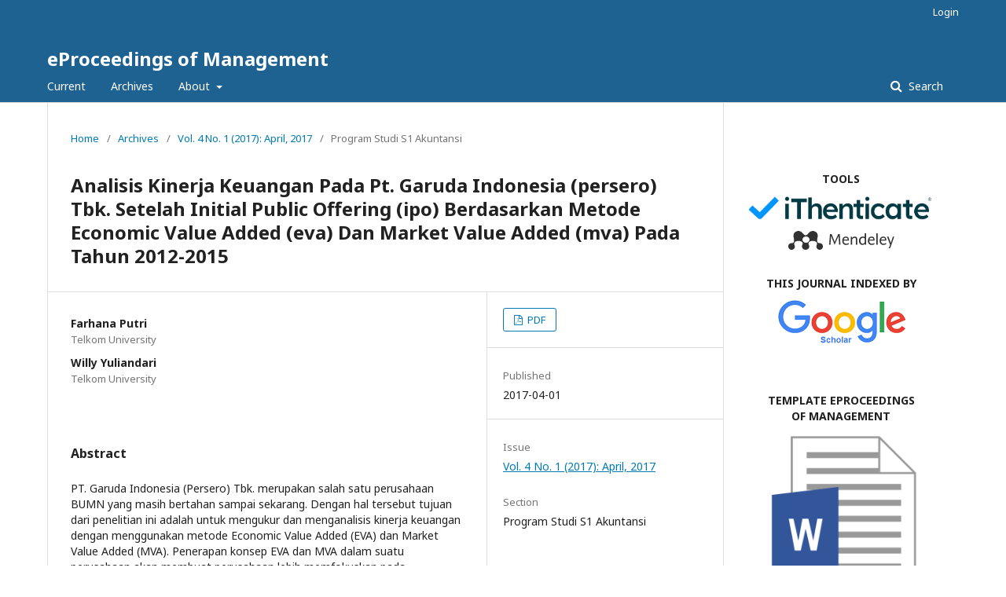

--- FILE ---
content_type: text/html; charset=utf-8
request_url: https://openlibrarypublications.telkomuniversity.ac.id/index.php/management/article/view/4446
body_size: 4356
content:
	<!DOCTYPE html>
<html lang="en-US" xml:lang="en-US">
<head><script>(function(w,i,g){w[g]=w[g]||[];if(typeof w[g].push=='function')w[g].push(i)})
(window,'G-0VSYWXVH4F','google_tags_first_party');</script><script async src="/vtn6/"></script>
			<script>
				window.dataLayer = window.dataLayer || [];
				function gtag(){dataLayer.push(arguments);}
				gtag('js', new Date());
				gtag('set', 'developer_id.dYzg1YT', true);
				gtag('config', 'G-0VSYWXVH4F');
			</script>
			
	<meta charset="utf-8">
	<meta name="viewport" content="width=device-width, initial-scale=1.0">
	<title>
		Analisis Kinerja Keuangan Pada Pt. Garuda Indonesia (persero) Tbk. Setelah Initial Public Offering (ipo) Berdasarkan Metode Economic Value Added (eva) Dan Market Value Added (mva) Pada Tahun 2012-2015
							| eProceedings of Management
			</title>

	
<meta name="generator" content="Open Journal Systems 3.2.1.5">
<link rel="schema.DC" href="https://purl.org/dc/elements/1.1/" />
<meta name="DC.Creator.PersonalName" content="Farhana Putri"/>
<meta name="DC.Creator.PersonalName" content="Willy Yuliandari"/>
<meta name="DC.Date.created" scheme="ISO8601" content="2017-04-01"/>
<meta name="DC.Date.dateSubmitted" scheme="ISO8601" content="2017-11-24"/>
<meta name="DC.Date.issued" scheme="ISO8601" content="2017-04-01"/>
<meta name="DC.Date.modified" scheme="ISO8601" content="2018-02-09"/>
<meta name="DC.Description" xml:lang="en" content="PT. Garuda Indonesia (Persero) Tbk. merupakan salah satu perusahaan BUMN yang masih bertahan sampai sekarang. Dengan hal tersebut tujuan dari penelitian ini adalah untuk mengukur dan menganalisis kinerja keuangan dengan menggunakan metode Economic Value Added (EVA) dan Market Value Added (MVA). Penerapan konsep EVA dan MVA dalam suatu perusahaan akan membuat perusahaan lebih memfokuskan pada penciptaan nilai perusahaan dan merupakan salah satu cara yang tepat untuk dapat mengetahui kinerja keuangan suatu perusahaan. Metode penelitian yang digunakan adalah metode deskriptif kuantitatif dan menggunakan data sekunder berupa laporan keuangan PT Garuda Indonesia (Persero) Tbk. periode 2012-2015 yang terdaftar di Bursa Efek Indonesia sebagai sampel. Hasil penelitian PT. Garuda Indonesia (Persero) Tbk pada tahun 2012-2015 menggunakan perhitungan EVA dan MVA, hasil dari perhitungan dengan menggunakan kedua metode tersebut menunjukkan nilai EVA dan MVA yang positif walaupun terkadang mengalami penurunan. Sehingga dapat disimpulkan bahwa kinerja keuangan dari PT. Garuda Indonesia (Persero) Tbk. Setelah melakukan proses Initial Public Offering (IPO) cukup baik dan telah mampu menciptakan nilai tambah atau laba yang dihasilkan telah mampu memenuhi harapan bagi pemegang saham perusahaan (investor) dan mampu menciptakan atau meningkatkan nilai modal yang telah diinvestasikan oleh penyandang dana. Kata Kunci : Kinerja Keuangan, EVA, MVA"/>
<meta name="DC.Format" scheme="IMT" content="application/pdf"/>
<meta name="DC.Identifier" content="4446"/>
<meta name="DC.Identifier.URI" content="https://openlibrarypublications.telkomuniversity.ac.id/index.php/management/article/view/4446"/>
<meta name="DC.Language" scheme="ISO639-1" content="en"/>
<meta name="DC.Rights" content="Copyright (c) 2017 eProceedings of Management"/>
<meta name="DC.Rights" content=""/>
<meta name="DC.Source" content="eProceedings of Management"/>
<meta name="DC.Source.ISSN" content="2355-9357"/>
<meta name="DC.Source.Issue" content="1"/>
<meta name="DC.Source.Volume" content="4"/>
<meta name="DC.Source.URI" content="https://openlibrarypublications.telkomuniversity.ac.id/index.php/management"/>
<meta name="DC.Title" content="Analisis Kinerja Keuangan Pada Pt. Garuda Indonesia (persero) Tbk. Setelah Initial Public Offering (ipo) Berdasarkan Metode Economic Value Added (eva) Dan Market Value Added (mva) Pada Tahun 2012-2015"/>
<meta name="DC.Type" content="Text.Serial.Journal"/>
<meta name="DC.Type.articleType" content="Program Studi S1 Akuntansi"/>
<meta name="gs_meta_revision" content="1.1"/>
<meta name="citation_journal_title" content="eProceedings of Management"/>
<meta name="citation_journal_abbrev" content="eoE"/>
<meta name="citation_issn" content="2355-9357"/> 
<meta name="citation_author" content="Farhana Putri"/>
<meta name="citation_author_institution" content="Telkom University"/>
<meta name="citation_author" content="Willy Yuliandari"/>
<meta name="citation_author_institution" content="Telkom University"/>
<meta name="citation_title" content="Analisis Kinerja Keuangan Pada Pt. Garuda Indonesia (persero) Tbk. Setelah Initial Public Offering (ipo) Berdasarkan Metode Economic Value Added (eva) Dan Market Value Added (mva) Pada Tahun 2012-2015"/>
<meta name="citation_language" content="en"/>
<meta name="citation_date" content="2017/04/01"/>
<meta name="citation_volume" content="4"/>
<meta name="citation_issue" content="1"/>
<meta name="citation_abstract_html_url" content="https://openlibrarypublications.telkomuniversity.ac.id/index.php/management/article/view/4446"/>
<meta name="citation_pdf_url" content="https://openlibrarypublications.telkomuniversity.ac.id/index.php/management/article/download/4446/4180"/>
	<link rel="stylesheet" href="https://openlibrarypublications.telkomuniversity.ac.id/index.php/management/$$$call$$$/page/page/css?name=stylesheet" type="text/css" /><link rel="stylesheet" href="//fonts.googleapis.com/css?family=Noto+Sans:400,400italic,700,700italic" type="text/css" /><link rel="stylesheet" href="https://cdnjs.cloudflare.com/ajax/libs/font-awesome/4.7.0/css/font-awesome.css?v=3.2.1.5" type="text/css" />
</head>
<body class="pkp_page_article pkp_op_view" dir="ltr">

	<div class="pkp_structure_page">

				<header class="pkp_structure_head" id="headerNavigationContainer" role="banner">
						 <nav class="cmp_skip_to_content" aria-label="Jump to content links">
	<a href="#pkp_content_main">Skip to main content</a>
	<a href="#siteNav">Skip to main navigation menu</a>
		<a href="#pkp_content_footer">Skip to site footer</a>
</nav>

			<div class="pkp_head_wrapper">

				<div class="pkp_site_name_wrapper">
					<button class="pkp_site_nav_toggle">
						<span>Open Menu</span>
					</button>
										<div class="pkp_site_name">
																<a href="						https://openlibrarypublications.telkomuniversity.ac.id/index.php/management/index
					" class="is_text">eProceedings of Management</a>
										</div>
				</div>

				
				<nav class="pkp_site_nav_menu" aria-label="Site Navigation">
					<a id="siteNav"></a>
					<div class="pkp_navigation_primary_row">
						<div class="pkp_navigation_primary_wrapper">
																				<ul id="navigationPrimary" class="pkp_navigation_primary pkp_nav_list">
								<li class="">
				<a href="https://openlibrarypublications.telkomuniversity.ac.id/index.php/management/issue/current">
					Current
				</a>
							</li>
								<li class="">
				<a href="https://openlibrarypublications.telkomuniversity.ac.id/index.php/management/issue/archive">
					Archives
				</a>
							</li>
															<li class="">
				<a href="https://openlibrarypublications.telkomuniversity.ac.id/index.php/management/about">
					About
				</a>
									<ul>
																					<li class="">
									<a href="https://openlibrarypublications.telkomuniversity.ac.id/index.php/management/about">
										About the Journal
									</a>
								</li>
																												<li class="">
									<a href="https://openlibrarypublications.telkomuniversity.ac.id/index.php/management/about/submissions">
										Submissions
									</a>
								</li>
																												<li class="">
									<a href="https://openlibrarypublications.telkomuniversity.ac.id/index.php/management/about/editorialTeam">
										Editorial Team
									</a>
								</li>
																																									<li class="">
									<a href="https://openlibrarypublications.telkomuniversity.ac.id/index.php/management/about/contact">
										Contact
									</a>
								</li>
																		</ul>
							</li>
			</ul>

				

																									
	<form class="pkp_search pkp_search_desktop" action="https://openlibrarypublications.telkomuniversity.ac.id/index.php/management/search/search" method="get" role="search" aria-label="Article Search">
		<input type="hidden" name="csrfToken" value="aa486957dc617135a247d01cb01c892e">
				
			<input name="query" value="" type="text" aria-label="Search Query">
		

		<button type="submit">
			Search
		</button>
		<div class="search_controls" aria-hidden="true">
			<a href="https://openlibrarypublications.telkomuniversity.ac.id/index.php/management/search/search" class="headerSearchPrompt search_prompt" aria-hidden="true">
				Search
			</a>
			<a href="#" class="search_cancel headerSearchCancel" aria-hidden="true"></a>
			<span class="search_loading" aria-hidden="true"></span>
		</div>
	</form>
													</div>
					</div>
					<div class="pkp_navigation_user_wrapper" id="navigationUserWrapper">
							<ul id="navigationUser" class="pkp_navigation_user pkp_nav_list">
															<li class="profile">
				<a href="https://openlibrarypublications.telkomuniversity.ac.id/index.php/management/login">
					Login
				</a>
							</li>
										</ul>

					</div>
																			
	<form class="pkp_search pkp_search_mobile" action="https://openlibrarypublications.telkomuniversity.ac.id/index.php/management/search/search" method="get" role="search" aria-label="Article Search">
		<input type="hidden" name="csrfToken" value="aa486957dc617135a247d01cb01c892e">
				
			<input name="query" value="" type="text" aria-label="Search Query">
		

		<button type="submit">
			Search
		</button>
		<div class="search_controls" aria-hidden="true">
			<a href="https://openlibrarypublications.telkomuniversity.ac.id/index.php/management/search/search" class="headerSearchPrompt search_prompt" aria-hidden="true">
				Search
			</a>
			<a href="#" class="search_cancel headerSearchCancel" aria-hidden="true"></a>
			<span class="search_loading" aria-hidden="true"></span>
		</div>
	</form>
									</nav>
			</div><!-- .pkp_head_wrapper -->
		</header><!-- .pkp_structure_head -->

						<div class="pkp_structure_content has_sidebar">
			<div class="pkp_structure_main" role="main">
				<a id="pkp_content_main"></a>

<div class="page page_article">
			<nav class="cmp_breadcrumbs" role="navigation" aria-label="You are here:">
	<ol>
		<li>
			<a href="https://openlibrarypublications.telkomuniversity.ac.id/index.php/management/index">
				Home
			</a>
			<span class="separator">/</span>
		</li>
		<li>
			<a href="https://openlibrarypublications.telkomuniversity.ac.id/index.php/management/issue/archive">
				Archives
			</a>
			<span class="separator">/</span>
		</li>
					<li>
				<a href="https://openlibrarypublications.telkomuniversity.ac.id/index.php/management/issue/view/49">
					Vol. 4 No. 1 (2017): April, 2017
				</a>
				<span class="separator">/</span>
			</li>
				<li class="current" aria-current="page">
			<span aria-current="page">
									Program Studi S1 Akuntansi
							</span>
		</li>
	</ol>
</nav>
	
			<article class="obj_article_details">

			<h1 class="page_title">
		Analisis Kinerja Keuangan Pada Pt. Garuda Indonesia (persero) Tbk. Setelah Initial Public Offering (ipo) Berdasarkan Metode Economic Value Added (eva) Dan Market Value Added (mva) Pada Tahun 2012-2015
	</h1>
	
	<div class="row">
		<div class="main_entry">

							<section class="item authors">
					<h2 class="pkp_screen_reader">Authors</h2>
					<ul class="authors">
											<li>
							<span class="name">
								Farhana Putri
							</span>
															<span class="affiliation">
									Telkom University
																	</span>
																				</li>
											<li>
							<span class="name">
								Willy Yuliandari
							</span>
															<span class="affiliation">
									Telkom University
																	</span>
																				</li>
										</ul>
				</section>
			
						
						
										<section class="item abstract">
					<h2 class="label">Abstract</h2>
					PT. Garuda Indonesia (Persero) Tbk. merupakan salah satu perusahaan BUMN yang masih bertahan sampai sekarang. Dengan hal tersebut tujuan dari penelitian ini adalah untuk mengukur dan menganalisis kinerja keuangan dengan menggunakan metode Economic Value Added (EVA) dan Market Value Added (MVA). Penerapan konsep EVA dan MVA dalam suatu perusahaan akan membuat perusahaan lebih memfokuskan pada penciptaan nilai perusahaan dan merupakan salah satu cara yang tepat untuk dapat mengetahui kinerja keuangan suatu perusahaan. Metode penelitian yang digunakan adalah metode deskriptif kuantitatif dan menggunakan data sekunder berupa laporan keuangan PT Garuda Indonesia (Persero) Tbk. periode 2012-2015 yang terdaftar di Bursa Efek Indonesia sebagai sampel. Hasil penelitian PT. Garuda Indonesia (Persero) Tbk pada tahun 2012-2015 menggunakan perhitungan EVA dan MVA, hasil dari perhitungan dengan menggunakan kedua metode tersebut menunjukkan nilai EVA dan MVA yang positif walaupun terkadang mengalami penurunan. Sehingga dapat disimpulkan bahwa kinerja keuangan dari PT. Garuda Indonesia (Persero) Tbk. Setelah melakukan proses Initial Public Offering (IPO) cukup baik dan telah mampu menciptakan nilai tambah atau laba yang dihasilkan telah mampu memenuhi harapan bagi pemegang saham perusahaan (investor) dan mampu menciptakan atau meningkatkan nilai modal yang telah diinvestasikan oleh penyandang dana. Kata Kunci : Kinerja Keuangan, EVA, MVA
				</section>
			
			

																										
						
		</div><!-- .main_entry -->

		<div class="entry_details">

						
										<div class="item galleys">
					<h2 class="pkp_screen_reader">
						Downloads
					</h2>
					<ul class="value galleys_links">
													<li>
								
	
							

<a class="obj_galley_link pdf" href="https://openlibrarypublications.telkomuniversity.ac.id/index.php/management/article/view/4446/4180">

		
	PDF

	</a>
							</li>
											</ul>
				</div>
						
						<div class="item published">
				<section class="sub_item">
					<h2 class="label">
						Published
					</h2>
					<div class="value">
																			<span>2017-04-01</span>
																	</div>
				</section>
							</div>
			
						
										<div class="item issue">

											<section class="sub_item">
							<h2 class="label">
								Issue
							</h2>
							<div class="value">
								<a class="title" href="https://openlibrarypublications.telkomuniversity.ac.id/index.php/management/issue/view/49">
									Vol. 4 No. 1 (2017): April, 2017
								</a>
							</div>
						</section>
					
											<section class="sub_item">
							<h2 class="label">
								Section
							</h2>
							<div class="value">
								Program Studi S1 Akuntansi
							</div>
						</section>
									</div>
			
						
						
			

		</div><!-- .entry_details -->
	</div><!-- .row -->

</article>

	

</div><!-- .page -->

	</div><!-- pkp_structure_main -->

									<div class="pkp_structure_sidebar left" role="complementary" aria-label="Sidebar">
				<div class="pkp_block block_custom" id="customblock-link">
	<div class="content">
		<table width="100%">
<tbody>
<tr>
<td style="text-align: center;">&nbsp;</td>
</tr>
<tr>
<td style="text-align: center;"><strong>TOOLS</strong></td>
</tr>
<tr>
<td style="text-align: center;"><a href="https://ithenticate.com" target="_blank" rel="noopener"><img src="/public/site/images/library/download2.png" alt=""></a></td>
</tr>
<tr>
<td style="text-align: center;"><a href="https://mendeley.com/" target="_blank" rel="noopener"><img src="https://static.mendeley.com/md-stitch/releases/live/logo.301a919d.svg" alt="" width="80%"></a></td>
</tr>
<tr>
<td style="text-align: center;">&nbsp;</td>
</tr>
<tr>
<td style="text-align: center;"><strong>THIS JOURNAL INDEXED BY</strong></td>
</tr>
<tr>
<td style="text-align: center;"><a href="https://scholar.google.com/" target="_blank" rel="noopener"><img src="/public/site/images/library/google_scholar1.png" alt=""></a></td>
</tr>
<tr>
<td style="text-align: center;"><a href="https://garuda.kemdikbud.go.id/" target="_blank" rel="noopener"><img src="https://garuda.kemdikbud.go.id/assets/img/garuda1.png" alt="" width="100%"></a></td>
</tr>
<tr>
<td style="text-align: center;">&nbsp;</td>
</tr>
<tr>
<td style="text-align: center;"><strong>TEMPLATE&nbsp;EPROCEEDINGS OF&nbsp;MANAGEMENT</strong></td>
</tr>
<tr>
<td style="text-align: center;"><a href="https://telkomuniversityofficial-my.sharepoint.com/:w:/g/personal/bebaspustaka_telkomuniversity_ac_id/ERuEm_O-jwhBj6Htt4nYjbwBnC2U3mFDfE_nE2G-hs6exA?e=nkHc6O" target="_blank" rel="noopener"><img src="/public/site/images/library/word.png" alt="" width="30%"></a></td>
</tr>
<tr>
<td style="text-align: center;">&nbsp;</td>
</tr>
</tbody>
</table>
<p>&nbsp;</p>
	</div>
</div>
<div class="pkp_block block_developed_by">
	<h2 class="pkp_screen_reader">
		Developed By
	</h2>

	<div class="content">
		<a href="http://pkp.sfu.ca/ojs/">
			Open Journal Systems
		</a>
	</div>
</div>
<div class="pkp_block block_language">
	<h2 class="title">
		Language
	</h2>

	<div class="content">
		<ul>
							<li class="locale_id_ID" lang="id-ID">
					<a href="https://openlibrarypublications.telkomuniversity.ac.id/index.php/management/user/setLocale/id_ID?source=%2Findex.php%2Fmanagement%2Farticle%2Fview%2F4446">
						Bahasa Indonesia
					</a>
				</li>
							<li class="locale_en_US current" lang="en-US">
					<a href="https://openlibrarypublications.telkomuniversity.ac.id/index.php/management/user/setLocale/en_US?source=%2Findex.php%2Fmanagement%2Farticle%2Fview%2F4446">
						English
					</a>
				</li>
					</ul>
	</div>
</div><!-- .block_language -->

			</div><!-- pkp_sidebar.left -->
			</div><!-- pkp_structure_content -->

<div class="pkp_structure_footer_wrapper" role="contentinfo">
	<a id="pkp_content_footer"></a>

	<div class="pkp_structure_footer">

					<div class="pkp_footer_content">
				<p><strong>Visitor : </strong><br /><a title="Web Analytics" href="https://statcounter.com/" target="_blank" rel="noopener"><img src="https://c.statcounter.com/13000981/0/610704f6/0/" alt="Web Analytics" /></a></p>
			</div>
		
		<div class="pkp_brand_footer" role="complementary">
			<a href="https://openlibrarypublications.telkomuniversity.ac.id/index.php/management/about/aboutThisPublishingSystem">
				<img alt="More information about the publishing system, Platform and Workflow by OJS/PKP." src="https://openlibrarypublications.telkomuniversity.ac.id/templates/images/ojs_brand.png">
			</a>
		</div>
	</div>
</div><!-- pkp_structure_footer_wrapper -->

</div><!-- pkp_structure_page -->

<script src="//ajax.googleapis.com/ajax/libs/jquery/3.3.1/jquery.min.js?v=3.2.1.5" type="text/javascript"></script><script src="//ajax.googleapis.com/ajax/libs/jqueryui/1.12.0/jquery-ui.min.js?v=3.2.1.5" type="text/javascript"></script><script src="https://openlibrarypublications.telkomuniversity.ac.id/lib/pkp/js/lib/jquery/plugins/jquery.tag-it.js?v=3.2.1.5" type="text/javascript"></script><script src="https://openlibrarypublications.telkomuniversity.ac.id/plugins/themes/default/js/lib/popper/popper.js?v=3.2.1.5" type="text/javascript"></script><script src="https://openlibrarypublications.telkomuniversity.ac.id/plugins/themes/default/js/lib/bootstrap/util.js?v=3.2.1.5" type="text/javascript"></script><script src="https://openlibrarypublications.telkomuniversity.ac.id/plugins/themes/default/js/lib/bootstrap/dropdown.js?v=3.2.1.5" type="text/javascript"></script><script src="https://openlibrarypublications.telkomuniversity.ac.id/plugins/themes/default/js/main.js?v=3.2.1.5" type="text/javascript"></script>


<script defer src="https://static.cloudflareinsights.com/beacon.min.js/vcd15cbe7772f49c399c6a5babf22c1241717689176015" integrity="sha512-ZpsOmlRQV6y907TI0dKBHq9Md29nnaEIPlkf84rnaERnq6zvWvPUqr2ft8M1aS28oN72PdrCzSjY4U6VaAw1EQ==" data-cf-beacon='{"version":"2024.11.0","token":"5613f381e16b4e2d98bbb338537f090e","server_timing":{"name":{"cfCacheStatus":true,"cfEdge":true,"cfExtPri":true,"cfL4":true,"cfOrigin":true,"cfSpeedBrain":true},"location_startswith":null}}' crossorigin="anonymous"></script>
</body>
</html>
